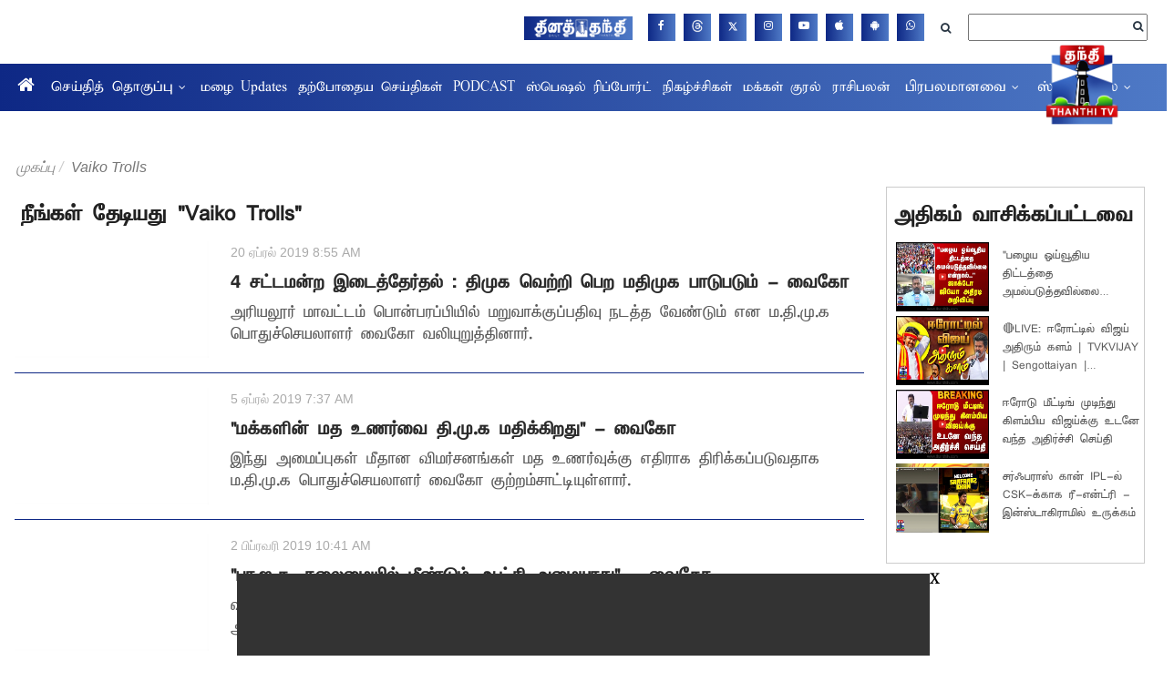

--- FILE ---
content_type: application/javascript; charset=utf-8
request_url: https://fundingchoicesmessages.google.com/f/AGSKWxXbgIA0WMZX6JLnZC9EDWhNHWVuzVEi9jLtSOsRzGvm3eJoFpzLQ3uBplgm95sq720-y80Jj0OSQnWtd76InF2o6vYaw-forOu2Xf_Yhlm51DJPPTXEI-T6ObnP-LZghLWvCNaJjeKWZta4YQ2j1l0QanTJfwdbcxSz_ljzxI6I0nkEVqZZ3dMK9VZW/_/728x80topad./spc_fi.php/adsfile./reklama2..com/advs-
body_size: -1290
content:
window['10b9915a-6f85-49aa-873c-8ad0cb7a73c4'] = true;